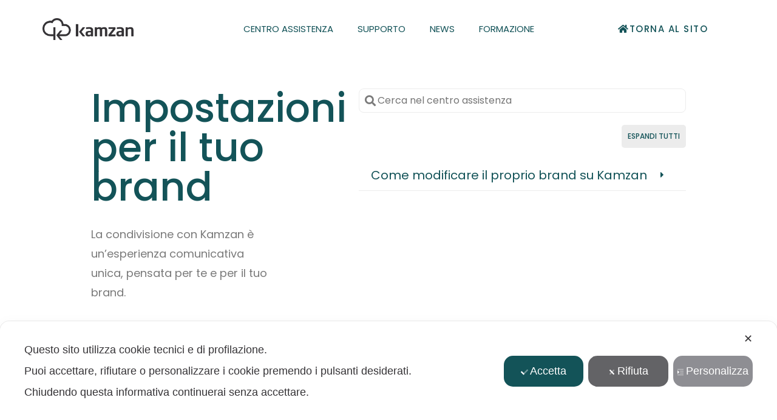

--- FILE ---
content_type: text/css
request_url: https://www.kamzan.com/wp-content/uploads/elementor/css/post-5149.css?ver=1759911213
body_size: 604
content:
.elementor-kit-5149{--e-global-color-primary:#135358;--e-global-color-secondary:#7A7A7A;--e-global-color-text:#7A7A7A;--e-global-color-accent:#22B3A4;--e-global-color-d6de85b:#F4F9F9;--e-global-typography-primary-font-family:"Poppins";--e-global-typography-primary-font-weight:600;--e-global-typography-secondary-font-family:"Poppins";--e-global-typography-secondary-font-weight:400;--e-global-typography-text-font-family:"Poppins";--e-global-typography-text-font-weight:400;--e-global-typography-accent-font-family:"Poppins";--e-global-typography-accent-font-weight:500;color:var( --e-global-color-text );font-family:"Poppins", Sans-serif;font-size:18px;text-transform:none;}.elementor-kit-5149 button,.elementor-kit-5149 input[type="button"],.elementor-kit-5149 input[type="submit"],.elementor-kit-5149 .elementor-button{background-color:var( --e-global-color-accent );text-decoration:none;color:#FFFFFF;border-style:none;}.elementor-kit-5149 button:hover,.elementor-kit-5149 button:focus,.elementor-kit-5149 input[type="button"]:hover,.elementor-kit-5149 input[type="button"]:focus,.elementor-kit-5149 input[type="submit"]:hover,.elementor-kit-5149 input[type="submit"]:focus,.elementor-kit-5149 .elementor-button:hover,.elementor-kit-5149 .elementor-button:focus{background-color:var( --e-global-color-primary );}.elementor-kit-5149 e-page-transition{background-color:#FFBC7D;}.elementor-kit-5149 a{color:#22B3A4;text-transform:none;text-decoration:none;}.elementor-kit-5149 a:hover{color:#135358;text-decoration:underline;}.elementor-section.elementor-section-boxed > .elementor-container{max-width:1140px;}.e-con{--container-max-width:1140px;}.elementor-widget:not(:last-child){margin-block-end:20px;}.elementor-element{--widgets-spacing:20px 20px;--widgets-spacing-row:20px;--widgets-spacing-column:20px;}{}h1.entry-title{display:var(--page-title-display);}@media(max-width:1024px){.elementor-kit-5149{font-size:18px;}.elementor-section.elementor-section-boxed > .elementor-container{max-width:1024px;}.e-con{--container-max-width:1024px;}}@media(max-width:767px){.elementor-section.elementor-section-boxed > .elementor-container{max-width:767px;}.e-con{--container-max-width:767px;}}

--- FILE ---
content_type: text/css
request_url: https://www.kamzan.com/wp-content/uploads/elementor/css/post-9759.css?ver=1766434456
body_size: 2593
content:
.elementor-9759 .elementor-element.elementor-element-5272d17 > .elementor-container{max-width:1680px;}.elementor-9759 .elementor-element.elementor-element-5272d17{overflow:hidden;margin-top:0px;margin-bottom:0px;padding:50px 150px 10px 150px;}.elementor-9759 .elementor-element.elementor-element-5e63a7a1 > .elementor-widget-wrap > .elementor-widget:not(.elementor-widget__width-auto):not(.elementor-widget__width-initial):not(:last-child):not(.elementor-absolute){margin-bottom:0px;}.elementor-9759 .elementor-element.elementor-element-5e63a7a1 > .elementor-element-populated{padding:0% 34% 0% 0%;}.elementor-widget-heading .elementor-heading-title{font-family:var( --e-global-typography-primary-font-family ), Sans-serif;font-weight:var( --e-global-typography-primary-font-weight );color:var( --e-global-color-primary );}.elementor-9759 .elementor-element.elementor-element-16f70ef7 > .elementor-widget-container{padding:0px 0px 30px 0px;}.elementor-9759 .elementor-element.elementor-element-16f70ef7{text-align:left;}.elementor-9759 .elementor-element.elementor-element-16f70ef7 .elementor-heading-title{font-family:"Poppins", Sans-serif;font-size:65px;font-weight:500;color:var( --e-global-color-primary );}.elementor-widget-text-editor{font-family:var( --e-global-typography-text-font-family ), Sans-serif;font-weight:var( --e-global-typography-text-font-weight );color:var( --e-global-color-text );}.elementor-widget-text-editor.elementor-drop-cap-view-stacked .elementor-drop-cap{background-color:var( --e-global-color-primary );}.elementor-widget-text-editor.elementor-drop-cap-view-framed .elementor-drop-cap, .elementor-widget-text-editor.elementor-drop-cap-view-default .elementor-drop-cap{color:var( --e-global-color-primary );border-color:var( --e-global-color-primary );}.elementor-9759 .elementor-element.elementor-element-c8d7486{font-family:"Poppins", Sans-serif;font-size:18px;font-weight:400;line-height:1.8em;color:#7A7A7A;}.elementor-9759 .elementor-element.elementor-element-cc527d2 > .elementor-container{min-height:130px;}.elementor-9759 .elementor-element.elementor-element-cc527d2{margin-top:24%;margin-bottom:0%;}.elementor-9759 .elementor-element.elementor-element-45739cb:not(.elementor-motion-effects-element-type-background) > .elementor-widget-wrap, .elementor-9759 .elementor-element.elementor-element-45739cb > .elementor-widget-wrap > .elementor-motion-effects-container > .elementor-motion-effects-layer{background-color:var( --e-global-color-primary );}.elementor-bc-flex-widget .elementor-9759 .elementor-element.elementor-element-45739cb.elementor-column .elementor-widget-wrap{align-items:center;}.elementor-9759 .elementor-element.elementor-element-45739cb.elementor-column.elementor-element[data-element_type="column"] > .elementor-widget-wrap.elementor-element-populated{align-content:center;align-items:center;}.elementor-9759 .elementor-element.elementor-element-45739cb > .elementor-element-populated{transition:background 0.3s, border 0.3s, border-radius 0.3s, box-shadow 0.3s;}.elementor-9759 .elementor-element.elementor-element-45739cb > .elementor-element-populated > .elementor-background-overlay{transition:background 0.3s, border-radius 0.3s, opacity 0.3s;}.elementor-widget-image .widget-image-caption{color:var( --e-global-color-text );font-family:var( --e-global-typography-text-font-family ), Sans-serif;font-weight:var( --e-global-typography-text-font-weight );}.elementor-bc-flex-widget .elementor-9759 .elementor-element.elementor-element-a5f9ec1.elementor-column .elementor-widget-wrap{align-items:flex-end;}.elementor-9759 .elementor-element.elementor-element-a5f9ec1.elementor-column.elementor-element[data-element_type="column"] > .elementor-widget-wrap.elementor-element-populated{align-content:flex-end;align-items:flex-end;}.elementor-9759 .elementor-element.elementor-element-bbbe929{--spacer-size:54px;width:var( --container-widget-width, 54px );max-width:54px;--container-widget-width:54px;--container-widget-flex-grow:0;}.elementor-9759 .elementor-element.elementor-element-bbbe929 > .elementor-widget-container{background-color:var( --e-global-color-accent );}.elementor-9759 .elementor-element.elementor-element-0149c27{--spacer-size:54px;width:var( --container-widget-width, 54px );max-width:54px;--container-widget-width:54px;--container-widget-flex-grow:0;}.elementor-9759 .elementor-element.elementor-element-0149c27 > .elementor-widget-container{background-color:var( --e-global-color-primary );margin:0px 0px 54px 0px;}.elementor-bc-flex-widget .elementor-9759 .elementor-element.elementor-element-3aa5a460.elementor-column .elementor-widget-wrap{align-items:flex-start;}.elementor-9759 .elementor-element.elementor-element-3aa5a460.elementor-column.elementor-element[data-element_type="column"] > .elementor-widget-wrap.elementor-element-populated{align-content:flex-start;align-items:flex-start;}.elementor-widget-tp-accordion .theplus-accordion-wrapper.tp-accr-slider .tp-aec-slide-page .tpasp-next{font-family:var( --e-global-typography-primary-font-family ), Sans-serif;font-weight:var( --e-global-typography-primary-font-weight );}.elementor-widget-tp-accordion .theplus-accordion-wrapper.tp-accr-slider .tp-aec-slide-page .tpasp-prev{font-family:var( --e-global-typography-primary-font-family ), Sans-serif;font-weight:var( --e-global-typography-primary-font-weight );}.elementor-widget-tp-accordion .theplus-accordion-wrapper.tp-accr-slider .tp-aec-slide-page .tpasp-active-slide{font-family:var( --e-global-typography-primary-font-family ), Sans-serif;font-weight:var( --e-global-typography-primary-font-weight );}.elementor-widget-tp-accordion .theplus-accordion-wrapper.tp-accr-slider .tp-aec-slide-page .tpasp-total-slide{font-family:var( --e-global-typography-primary-font-family ), Sans-serif;font-weight:var( --e-global-typography-primary-font-weight );}.elementor-9759 .elementor-element.elementor-element-64fd986 .tp-aec-button .tp-toggle-accordion{background-color:#ECECEC;margin:20px 0px 20px 0px;font-family:"Poppins", Sans-serif;font-size:12px;font-weight:500;text-transform:uppercase;color:var( --e-global-color-primary );border-style:none;}.elementor-9759 .elementor-element.elementor-element-64fd986 .theplus-accordion-wrapper .tp-toggle-accordion.active:before{content:"Chiudi tutti";}.elementor-9759 .elementor-element.elementor-element-64fd986 .theplus-accordion-wrapper .tp-toggle-accordion:before{content:"Espandi tutti";}.elementor-9759 .elementor-element.elementor-element-64fd986 .tp-aec-button{justify-content:flex-end;}.elementor-9759 .elementor-element.elementor-element-64fd986 .elementor-accordion .elementor-tab-title .elementor-accordion-icon i:before{color:var( --e-global-color-primary );}.elementor-9759 .elementor-element.elementor-element-64fd986 .elementor-accordion .elementor-tab-title .elementor-accordion-icon svg{fill:var( --e-global-color-primary );}.elementor-9759 .elementor-element.elementor-element-64fd986 .elementor-accordion .elementor-tab-title.active .elementor-accordion-icon i:before{color:var( --e-global-color-accent );}.elementor-9759 .elementor-element.elementor-element-64fd986 .elementor-accordion .elementor-tab-title.active .elementor-accordion-icon svg{fill:var( --e-global-color-accent );}.elementor-9759 .elementor-element.elementor-element-64fd986 .theplus-accordion-wrapper.elementor-accordion .elementor-tab-title .elementor-accordion-icon{font-size:15px;}.elementor-9759 .elementor-element.elementor-element-64fd986 .theplus-accordion-wrapper.elementor-accordion .elementor-tab-title .elementor-accordion-icon svg{width:15px;height:15px;}.elementor-9759 .elementor-element.elementor-element-64fd986 .theplus-accordion-wrapper .theplus-accordion-item .plus-accordion-header{font-family:"Poppins", Sans-serif;font-size:20px;font-weight:400;color:var( --e-global-color-primary );border-style:solid;border-width:0px 0px 1px 0px;border-color:#ECECEC;}.elementor-9759 .elementor-element.elementor-element-64fd986 .theplus-accordion-wrapper .theplus-accordion-item .plus-accordion-header.active{color:var( --e-global-color-accent );border-color:#FFFFFF;}.elementor-9759 .elementor-element.elementor-element-64fd986 .theplus-accordion-wrapper .plus-accordion-header .accordion-icon-prefix{font-size:15px;width:35px;height:35px;line-height:35px;text-align:center;border-radius:0px 0px 0px 0px;}.elementor-9759 .elementor-element.elementor-element-64fd986 .theplus-accordion-wrapper .plus-accordion-header .accordion-icon-prefix svg{width:15px;height:15px;}.elementor-9759 .elementor-element.elementor-element-64fd986 .theplus-accordion-wrapper .plus-accordion-header .accordion-icon-prefix,.elementor-9759 .elementor-element.elementor-element-64fd986 .theplus-accordion-wrapper .plus-accordion-header .accordion-icon-prefix svg{margin-right:8px;}.elementor-9759 .elementor-element.elementor-element-64fd986 .theplus-accordion-wrapper .theplus-accordion-item{margin-bottom:15px;}.elementor-9759 .elementor-element.elementor-element-64fd986 .theplus-accordion-wrapper .theplus-accordion-item .plus-accordion-content .plus-content-editor{font-family:"Poppins", Sans-serif;font-size:16px;}.elementor-9759 .elementor-element.elementor-element-64fd986 .theplus-accordion-wrapper .theplus-accordion-item .plus-accordion-content{margin:0px 0px 0px 0px;border-style:solid;border-width:0px 0px 1px 0px;border-color:#ECECEC;}.elementor-9759 .elementor-element.elementor-element-64fd986 .theplus-accordion-wrapper #accordion_search_bar_container .tpacsearchinput{font-family:"Poppins", Sans-serif;font-size:16px;font-weight:400;border-style:solid;border-width:1px 1px 1px 1px;border-color:#ECECEC;border-radius:8px 8px 8px 8px;}.elementor-9759 .elementor-element.elementor-element-2ddc15c9 > .elementor-container{max-width:529px;}.elementor-9759 .elementor-element.elementor-element-2ddc15c9{padding:50px 50px 50px 50px;}.elementor-9759 .elementor-element.elementor-element-450d9bc0 > .elementor-widget-wrap > .elementor-widget:not(.elementor-widget__width-auto):not(.elementor-widget__width-initial):not(:last-child):not(.elementor-absolute){margin-bottom:0px;}.elementor-9759 .elementor-element.elementor-element-5b91ecce > .elementor-widget-container{padding:50px 0px 30px 0px;}.elementor-9759 .elementor-element.elementor-element-5b91ecce{text-align:center;}.elementor-9759 .elementor-element.elementor-element-5b91ecce .elementor-heading-title{font-family:"Poppins", Sans-serif;font-size:35px;font-weight:300;color:var( --e-global-color-primary );}.elementor-widget-button .elementor-button{background-color:var( --e-global-color-accent );font-family:var( --e-global-typography-accent-font-family ), Sans-serif;font-weight:var( --e-global-typography-accent-font-weight );}.elementor-9759 .elementor-element.elementor-element-3c9b8a4 .elementor-button{background-color:#22b3a4;font-family:"Poppins", Sans-serif;font-size:15px;text-transform:uppercase;letter-spacing:1.5px;fill:#FFFFFF;color:#FFFFFF;border-radius:50px 50px 50px 50px;padding:15px 50px 15px 50px;}.elementor-9759 .elementor-element.elementor-element-3c9b8a4 .elementor-button:hover, .elementor-9759 .elementor-element.elementor-element-3c9b8a4 .elementor-button:focus{background-color:var( --e-global-color-primary );color:#ffffff;border-color:#ffffff;}.elementor-9759 .elementor-element.elementor-element-3c9b8a4 > .elementor-widget-container{padding:0px 0px 20px 0px;}.elementor-9759 .elementor-element.elementor-element-3c9b8a4 .elementor-button:hover svg, .elementor-9759 .elementor-element.elementor-element-3c9b8a4 .elementor-button:focus svg{fill:#ffffff;}.elementor-9759 .elementor-element.elementor-element-26b95cb > .elementor-container > .elementor-column > .elementor-widget-wrap{align-content:center;align-items:center;}.elementor-9759 .elementor-element.elementor-element-26b95cb > .elementor-container{min-height:580px;}.elementor-9759 .elementor-element.elementor-element-26b95cb{overflow:hidden;padding:0% 0% 0% 0%;z-index:0;}.elementor-9759 .elementor-element.elementor-element-8409308 > .elementor-container{max-width:840px;}.elementor-9759 .elementor-element.elementor-element-8409308{padding:0% 4% 0% 4%;z-index:10;}.elementor-9759 .elementor-element.elementor-element-62c6a58 > .elementor-widget-container{padding:0px 0px 30px 0px;}.elementor-9759 .elementor-element.elementor-element-62c6a58{text-align:center;}.elementor-9759 .elementor-element.elementor-element-62c6a58 .elementor-heading-title{font-family:"Poppins", Sans-serif;font-size:35px;font-weight:500;color:var( --e-global-color-primary );}.elementor-9759 .elementor-element.elementor-element-59c527e{--spacer-size:26px;width:var( --container-widget-width, 26px );max-width:26px;--container-widget-width:26px;--container-widget-flex-grow:0;top:10vw;}.elementor-9759 .elementor-element.elementor-element-59c527e > .elementor-widget-container{background-color:var( --e-global-color-primary );}body:not(.rtl) .elementor-9759 .elementor-element.elementor-element-59c527e{left:10vw;}body.rtl .elementor-9759 .elementor-element.elementor-element-59c527e{right:10vw;}.elementor-9759 .elementor-element.elementor-element-336190e{--spacer-size:26px;width:var( --container-widget-width, 26px );max-width:26px;--container-widget-width:26px;--container-widget-flex-grow:0;bottom:12vh;}.elementor-9759 .elementor-element.elementor-element-336190e > .elementor-widget-container{background-color:var( --e-global-color-accent );}body:not(.rtl) .elementor-9759 .elementor-element.elementor-element-336190e{left:31vw;}body.rtl .elementor-9759 .elementor-element.elementor-element-336190e{right:31vw;}.elementor-9759 .elementor-element.elementor-element-eb3ea5e{--spacer-size:26px;width:var( --container-widget-width, 26px );max-width:26px;--container-widget-width:26px;--container-widget-flex-grow:0;top:8vw;}.elementor-9759 .elementor-element.elementor-element-eb3ea5e > .elementor-widget-container{background-color:var( --e-global-color-accent );}body:not(.rtl) .elementor-9759 .elementor-element.elementor-element-eb3ea5e{right:707.7px;}body.rtl .elementor-9759 .elementor-element.elementor-element-eb3ea5e{left:707.7px;}.elementor-9759 .elementor-element.elementor-element-1f03ac5{--spacer-size:56px;width:var( --container-widget-width, 26px );max-width:26px;--container-widget-width:26px;--container-widget-flex-grow:0;top:10vw;}.elementor-9759 .elementor-element.elementor-element-1f03ac5 > .elementor-widget-container{background-color:var( --e-global-color-primary );}body:not(.rtl) .elementor-9759 .elementor-element.elementor-element-1f03ac5{right:369.2px;}body.rtl .elementor-9759 .elementor-element.elementor-element-1f03ac5{left:369.2px;}.elementor-9759 .elementor-element.elementor-element-3cbfd4b{--spacer-size:26px;width:var( --container-widget-width, 26px );max-width:26px;--container-widget-width:26px;--container-widget-flex-grow:0;top:14vw;}.elementor-9759 .elementor-element.elementor-element-3cbfd4b > .elementor-widget-container{background-color:var( --e-global-color-accent );}body:not(.rtl) .elementor-9759 .elementor-element.elementor-element-3cbfd4b{right:10vw;}body.rtl .elementor-9759 .elementor-element.elementor-element-3cbfd4b{left:10vw;}.elementor-9759 .elementor-element.elementor-element-6ca6e7a{--spacer-size:26px;width:var( --container-widget-width, 26px );max-width:26px;--container-widget-width:26px;--container-widget-flex-grow:0;top:15vw;}.elementor-9759 .elementor-element.elementor-element-6ca6e7a > .elementor-widget-container{background-color:var( --e-global-color-accent );}body:not(.rtl) .elementor-9759 .elementor-element.elementor-element-6ca6e7a{right:369.2px;}body.rtl .elementor-9759 .elementor-element.elementor-element-6ca6e7a{left:369.2px;}.elementor-9759 .elementor-element.elementor-element-103b348{--spacer-size:26px;width:var( --container-widget-width, 26px );max-width:26px;--container-widget-width:26px;--container-widget-flex-grow:0;bottom:23vh;}.elementor-9759 .elementor-element.elementor-element-103b348 > .elementor-widget-container{background-color:var( --e-global-color-primary );}body:not(.rtl) .elementor-9759 .elementor-element.elementor-element-103b348{right:23vw;}body.rtl .elementor-9759 .elementor-element.elementor-element-103b348{left:23vw;}.elementor-9759 .elementor-element.elementor-element-f13ac21{--spacer-size:26px;width:var( --container-widget-width, 26px );max-width:26px;--container-widget-width:26px;--container-widget-flex-grow:0;top:185px;}.elementor-9759 .elementor-element.elementor-element-f13ac21 > .elementor-widget-container{background-color:var( --e-global-color-primary );}body:not(.rtl) .elementor-9759 .elementor-element.elementor-element-f13ac21{left:370px;}body.rtl .elementor-9759 .elementor-element.elementor-element-f13ac21{right:370px;}.elementor-9759 .elementor-element.elementor-element-1a79089{--spacer-size:26px;width:var( --container-widget-width, 26px );max-width:26px;--container-widget-width:26px;--container-widget-flex-grow:0;top:211px;}.elementor-9759 .elementor-element.elementor-element-1a79089 > .elementor-widget-container{background-color:var( --e-global-color-accent );}body:not(.rtl) .elementor-9759 .elementor-element.elementor-element-1a79089{left:396px;}body.rtl .elementor-9759 .elementor-element.elementor-element-1a79089{right:396px;}.elementor-9759 .elementor-element.elementor-element-5a025cf{--spacer-size:26px;width:var( --container-widget-width, 56px );max-width:56px;--container-widget-width:56px;--container-widget-flex-grow:0;top:38vh;}.elementor-9759 .elementor-element.elementor-element-5a025cf > .elementor-widget-container{background-color:var( --e-global-color-primary );}body:not(.rtl) .elementor-9759 .elementor-element.elementor-element-5a025cf{left:16vw;}body.rtl .elementor-9759 .elementor-element.elementor-element-5a025cf{right:16vw;}:root{--page-title-display:none;}@media(max-width:1024px){.elementor-9759 .elementor-element.elementor-element-5272d17{margin-top:0%;margin-bottom:0%;padding:0px 50px 0px 50px;}.elementor-9759 .elementor-element.elementor-element-5e63a7a1 > .elementor-element-populated{padding:0% 0% 0% 0%;}.elementor-9759 .elementor-element.elementor-element-16f70ef7 > .elementor-widget-container{padding:40px 25px 0px 25px;}.elementor-9759 .elementor-element.elementor-element-cc527d2{margin-top:10%;margin-bottom:10%;}.elementor-9759 .elementor-element.elementor-element-bbbe929{width:var( --container-widget-width, 56px );max-width:56px;--container-widget-width:56px;--container-widget-flex-grow:0;}.elementor-9759 .elementor-element.elementor-element-0149c27{--spacer-size:50px;--container-widget-width:50px;--container-widget-flex-grow:0;width:var( --container-widget-width, 50px );max-width:50px;}.elementor-9759 .elementor-element.elementor-element-2ddc15c9{padding:0% 20% 0% 20%;}.elementor-9759 .elementor-element.elementor-element-5b91ecce > .elementor-widget-container{padding:40px 25px 0px 25px;}.elementor-9759 .elementor-element.elementor-element-62c6a58 > .elementor-widget-container{padding:40px 25px 0px 25px;}.elementor-9759 .elementor-element.elementor-element-59c527e{--spacer-size:22px;width:var( --container-widget-width, 22px );max-width:22px;--container-widget-width:22px;--container-widget-flex-grow:0;top:25vh;}.elementor-9759 .elementor-element.elementor-element-336190e{--spacer-size:22px;width:var( --container-widget-width, 22px );max-width:22px;--container-widget-width:22px;--container-widget-flex-grow:0;}.elementor-9759 .elementor-element.elementor-element-eb3ea5e{--spacer-size:22px;width:var( --container-widget-width, 22px );max-width:22px;--container-widget-width:22px;--container-widget-flex-grow:0;top:44vh;}.elementor-9759 .elementor-element.elementor-element-1f03ac5{--spacer-size:44px;width:var( --container-widget-width, 22px );max-width:22px;--container-widget-width:22px;--container-widget-flex-grow:0;}.elementor-9759 .elementor-element.elementor-element-3cbfd4b{--spacer-size:22px;width:var( --container-widget-width, 22px );max-width:22px;--container-widget-width:22px;--container-widget-flex-grow:0;}.elementor-9759 .elementor-element.elementor-element-6ca6e7a{--spacer-size:22px;width:var( --container-widget-width, 22px );max-width:22px;--container-widget-width:22px;--container-widget-flex-grow:0;top:16vh;}.elementor-9759 .elementor-element.elementor-element-103b348{--spacer-size:22px;width:var( --container-widget-width, 22px );max-width:22px;--container-widget-width:22px;--container-widget-flex-grow:0;bottom:16vh;}.elementor-9759 .elementor-element.elementor-element-f13ac21{--spacer-size:22px;width:var( --container-widget-width, 22px );max-width:22px;--container-widget-width:22px;--container-widget-flex-grow:0;top:113px;}body:not(.rtl) .elementor-9759 .elementor-element.elementor-element-f13ac21{left:164px;}body.rtl .elementor-9759 .elementor-element.elementor-element-f13ac21{right:164px;}.elementor-9759 .elementor-element.elementor-element-1a79089{--spacer-size:22px;width:var( --container-widget-width, 22px );max-width:22px;--container-widget-width:22px;--container-widget-flex-grow:0;top:133px;}body:not(.rtl) .elementor-9759 .elementor-element.elementor-element-1a79089{left:180px;}body.rtl .elementor-9759 .elementor-element.elementor-element-1a79089{right:180px;}.elementor-9759 .elementor-element.elementor-element-5a025cf{--spacer-size:22px;width:var( --container-widget-width, 44px );max-width:44px;--container-widget-width:44px;--container-widget-flex-grow:0;top:47vh;}body:not(.rtl) .elementor-9759 .elementor-element.elementor-element-5a025cf{left:380px;}body.rtl .elementor-9759 .elementor-element.elementor-element-5a025cf{right:380px;}}@media(max-width:767px){.elementor-9759 .elementor-element.elementor-element-5272d17{margin-top:0px;margin-bottom:50px;padding:0px 35px 0px 35px;}.elementor-9759 .elementor-element.elementor-element-16f70ef7 > .elementor-widget-container{padding:50px 0px 50px 0px;}.elementor-9759 .elementor-element.elementor-element-16f70ef7 .elementor-heading-title{font-size:40px;}.elementor-9759 .elementor-element.elementor-element-cc527d2 > .elementor-container{min-height:78px;}.elementor-9759 .elementor-element.elementor-element-cc527d2{margin-top:15%;margin-bottom:17%;}.elementor-9759 .elementor-element.elementor-element-45739cb{width:50%;}.elementor-9759 .elementor-element.elementor-element-a5f9ec1{width:50%;}.elementor-9759 .elementor-element.elementor-element-bbbe929{--spacer-size:50px;width:var( --container-widget-width, 50px );max-width:50px;--container-widget-width:50px;--container-widget-flex-grow:0;}.elementor-9759 .elementor-element.elementor-element-0149c27{--spacer-size:50px;width:var( --container-widget-width, 50px );max-width:50px;--container-widget-width:50px;--container-widget-flex-grow:0;}.elementor-9759 .elementor-element.elementor-element-0149c27 > .elementor-widget-container{margin:0px 0px 22px 0px;}.elementor-9759 .elementor-element.elementor-element-2ddc15c9{padding:0% 8% 0% 8%;}.elementor-9759 .elementor-element.elementor-element-8409308{padding:0% 8% 0% 8%;}.elementor-9759 .elementor-element.elementor-element-59c527e{--spacer-size:20px;width:var( --container-widget-width, 20px );max-width:20px;--container-widget-width:20px;--container-widget-flex-grow:0;top:10vh;}.elementor-9759 .elementor-element.elementor-element-336190e{--spacer-size:20px;width:var( --container-widget-width, 20px );max-width:20px;--container-widget-width:20px;--container-widget-flex-grow:0;}.elementor-9759 .elementor-element.elementor-element-eb3ea5e{--spacer-size:60px;width:var( --container-widget-width, 60px );max-width:60px;--container-widget-width:60px;--container-widget-flex-grow:0;}.elementor-9759 .elementor-element.elementor-element-1f03ac5{--spacer-size:60px;width:var( --container-widget-width, 60px );max-width:60px;--container-widget-width:60px;--container-widget-flex-grow:0;}.elementor-9759 .elementor-element.elementor-element-3cbfd4b{--spacer-size:20px;width:var( --container-widget-width, 20px );max-width:20px;--container-widget-width:20px;--container-widget-flex-grow:0;}.elementor-9759 .elementor-element.elementor-element-6ca6e7a{--spacer-size:60px;width:var( --container-widget-width, 60px );max-width:60px;--container-widget-width:60px;--container-widget-flex-grow:0;}.elementor-9759 .elementor-element.elementor-element-103b348{--spacer-size:20px;width:var( --container-widget-width, 20px );max-width:20px;--container-widget-width:20px;--container-widget-flex-grow:0;}.elementor-9759 .elementor-element.elementor-element-f13ac21{--spacer-size:20px;width:var( --container-widget-width, 20px );max-width:20px;--container-widget-width:20px;--container-widget-flex-grow:0;}.elementor-9759 .elementor-element.elementor-element-1a79089{--spacer-size:20px;width:var( --container-widget-width, 20px );max-width:20px;--container-widget-width:20px;--container-widget-flex-grow:0;}.elementor-9759 .elementor-element.elementor-element-5a025cf{--spacer-size:20px;width:var( --container-widget-width, 20px );max-width:20px;--container-widget-width:20px;--container-widget-flex-grow:0;top:57vh;}body:not(.rtl) .elementor-9759 .elementor-element.elementor-element-5a025cf{left:30vw;}body.rtl .elementor-9759 .elementor-element.elementor-element-5a025cf{right:30vw;}}@media(min-width:768px){.elementor-9759 .elementor-element.elementor-element-5e63a7a1{width:45%;}.elementor-9759 .elementor-element.elementor-element-3aa5a460{width:55%;}}@media(max-width:1024px) and (min-width:768px){.elementor-9759 .elementor-element.elementor-element-5e63a7a1{width:100%;}.elementor-9759 .elementor-element.elementor-element-45739cb{width:19%;}.elementor-9759 .elementor-element.elementor-element-a5f9ec1{width:24%;}.elementor-9759 .elementor-element.elementor-element-3aa5a460{width:100%;}}

--- FILE ---
content_type: text/css
request_url: https://www.kamzan.com/wp-content/uploads/elementor/css/post-9927.css?ver=1759912307
body_size: 1621
content:
.elementor-9927 .elementor-element.elementor-element-1e5d0eb > .elementor-container > .elementor-column > .elementor-widget-wrap{align-content:center;align-items:center;}.elementor-9927 .elementor-element.elementor-element-1e5d0eb:not(.elementor-motion-effects-element-type-background), .elementor-9927 .elementor-element.elementor-element-1e5d0eb > .elementor-motion-effects-container > .elementor-motion-effects-layer{background-color:#FFFFFF;}.elementor-9927 .elementor-element.elementor-element-1e5d0eb > .elementor-container{max-width:1140px;}.elementor-9927 .elementor-element.elementor-element-1e5d0eb{transition:background 0.3s, border 0.3s, border-radius 0.3s, box-shadow 0.3s;padding:0px 50px 0px 50px;z-index:40;}.elementor-9927 .elementor-element.elementor-element-1e5d0eb > .elementor-background-overlay{transition:background 0.3s, border-radius 0.3s, opacity 0.3s;}.elementor-bc-flex-widget .elementor-9927 .elementor-element.elementor-element-a4f8300.elementor-column .elementor-widget-wrap{align-items:center;}.elementor-9927 .elementor-element.elementor-element-a4f8300.elementor-column.elementor-element[data-element_type="column"] > .elementor-widget-wrap.elementor-element-populated{align-content:center;align-items:center;}.elementor-9927 .elementor-element.elementor-element-a4f8300.elementor-column > .elementor-widget-wrap{justify-content:flex-start;}.elementor-9927 .elementor-element.elementor-element-a4f8300 > .elementor-element-populated{margin:0px 0px 0px 0px;--e-column-margin-right:0px;--e-column-margin-left:0px;padding:30px 30px 30px 0px;}.elementor-widget-image .widget-image-caption{color:var( --e-global-color-text );font-family:var( --e-global-typography-text-font-family ), Sans-serif;font-weight:var( --e-global-typography-text-font-weight );}.elementor-9927 .elementor-element.elementor-element-61355d9 > .elementor-widget-container{margin:0px 0px 0px 0px;padding:0px 0px 0px 0px;}.elementor-9927 .elementor-element.elementor-element-61355d9{text-align:left;}.elementor-9927 .elementor-element.elementor-element-61355d9 img{width:150px;}.elementor-bc-flex-widget .elementor-9927 .elementor-element.elementor-element-b5552a5.elementor-column .elementor-widget-wrap{align-items:center;}.elementor-9927 .elementor-element.elementor-element-b5552a5.elementor-column.elementor-element[data-element_type="column"] > .elementor-widget-wrap.elementor-element-populated{align-content:center;align-items:center;}.elementor-9927 .elementor-element.elementor-element-b5552a5.elementor-column > .elementor-widget-wrap{justify-content:center;}.elementor-9927 .elementor-element.elementor-element-b5552a5 > .elementor-element-populated{padding:0px 0px 0px 0px;}.elementor-widget-nav-menu .elementor-nav-menu .elementor-item{font-family:var( --e-global-typography-primary-font-family ), Sans-serif;font-weight:var( --e-global-typography-primary-font-weight );}.elementor-widget-nav-menu .elementor-nav-menu--main .elementor-item{color:var( --e-global-color-text );fill:var( --e-global-color-text );}.elementor-widget-nav-menu .elementor-nav-menu--main .elementor-item:hover,
					.elementor-widget-nav-menu .elementor-nav-menu--main .elementor-item.elementor-item-active,
					.elementor-widget-nav-menu .elementor-nav-menu--main .elementor-item.highlighted,
					.elementor-widget-nav-menu .elementor-nav-menu--main .elementor-item:focus{color:var( --e-global-color-accent );fill:var( --e-global-color-accent );}.elementor-widget-nav-menu .elementor-nav-menu--main:not(.e--pointer-framed) .elementor-item:before,
					.elementor-widget-nav-menu .elementor-nav-menu--main:not(.e--pointer-framed) .elementor-item:after{background-color:var( --e-global-color-accent );}.elementor-widget-nav-menu .e--pointer-framed .elementor-item:before,
					.elementor-widget-nav-menu .e--pointer-framed .elementor-item:after{border-color:var( --e-global-color-accent );}.elementor-widget-nav-menu{--e-nav-menu-divider-color:var( --e-global-color-text );}.elementor-widget-nav-menu .elementor-nav-menu--dropdown .elementor-item, .elementor-widget-nav-menu .elementor-nav-menu--dropdown  .elementor-sub-item{font-family:var( --e-global-typography-accent-font-family ), Sans-serif;font-weight:var( --e-global-typography-accent-font-weight );}.elementor-9927 .elementor-element.elementor-element-f24df7b > .elementor-widget-container{margin:0px 0px 0px 0px;padding:0px 0px 0px 0px;}.elementor-9927 .elementor-element.elementor-element-f24df7b .elementor-menu-toggle{margin-left:auto;background-color:rgba(0,0,0,0);border-width:0px;border-radius:0px;}.elementor-9927 .elementor-element.elementor-element-f24df7b .elementor-nav-menu .elementor-item{font-size:15px;font-weight:400;text-transform:uppercase;}.elementor-9927 .elementor-element.elementor-element-f24df7b .elementor-nav-menu--main .elementor-item{color:var( --e-global-color-primary );fill:var( --e-global-color-primary );}.elementor-9927 .elementor-element.elementor-element-f24df7b .elementor-nav-menu--main .elementor-item:hover,
					.elementor-9927 .elementor-element.elementor-element-f24df7b .elementor-nav-menu--main .elementor-item.elementor-item-active,
					.elementor-9927 .elementor-element.elementor-element-f24df7b .elementor-nav-menu--main .elementor-item.highlighted,
					.elementor-9927 .elementor-element.elementor-element-f24df7b .elementor-nav-menu--main .elementor-item:focus{color:var( --e-global-color-accent );fill:var( --e-global-color-accent );}.elementor-9927 .elementor-element.elementor-element-f24df7b .elementor-nav-menu--main:not(.e--pointer-framed) .elementor-item:before,
					.elementor-9927 .elementor-element.elementor-element-f24df7b .elementor-nav-menu--main:not(.e--pointer-framed) .elementor-item:after{background-color:#FFFFFF;}.elementor-9927 .elementor-element.elementor-element-f24df7b .e--pointer-framed .elementor-item:before,
					.elementor-9927 .elementor-element.elementor-element-f24df7b .e--pointer-framed .elementor-item:after{border-color:#FFFFFF;}.elementor-9927 .elementor-element.elementor-element-f24df7b .elementor-nav-menu--main .elementor-item.elementor-item-active{color:var( --e-global-color-accent );}.elementor-9927 .elementor-element.elementor-element-f24df7b .e--pointer-framed .elementor-item:before{border-width:1px;}.elementor-9927 .elementor-element.elementor-element-f24df7b .e--pointer-framed.e--animation-draw .elementor-item:before{border-width:0 0 1px 1px;}.elementor-9927 .elementor-element.elementor-element-f24df7b .e--pointer-framed.e--animation-draw .elementor-item:after{border-width:1px 1px 0 0;}.elementor-9927 .elementor-element.elementor-element-f24df7b .e--pointer-framed.e--animation-corners .elementor-item:before{border-width:1px 0 0 1px;}.elementor-9927 .elementor-element.elementor-element-f24df7b .e--pointer-framed.e--animation-corners .elementor-item:after{border-width:0 1px 1px 0;}.elementor-9927 .elementor-element.elementor-element-f24df7b .e--pointer-underline .elementor-item:after,
					 .elementor-9927 .elementor-element.elementor-element-f24df7b .e--pointer-overline .elementor-item:before,
					 .elementor-9927 .elementor-element.elementor-element-f24df7b .e--pointer-double-line .elementor-item:before,
					 .elementor-9927 .elementor-element.elementor-element-f24df7b .e--pointer-double-line .elementor-item:after{height:1px;}.elementor-9927 .elementor-element.elementor-element-f24df7b .elementor-nav-menu--dropdown a, .elementor-9927 .elementor-element.elementor-element-f24df7b .elementor-menu-toggle{color:var( --e-global-color-primary );fill:var( --e-global-color-primary );}.elementor-9927 .elementor-element.elementor-element-f24df7b .elementor-nav-menu--dropdown{background-color:var( --e-global-color-d6de85b );}.elementor-9927 .elementor-element.elementor-element-f24df7b .elementor-nav-menu--dropdown a:hover,
					.elementor-9927 .elementor-element.elementor-element-f24df7b .elementor-nav-menu--dropdown a.elementor-item-active,
					.elementor-9927 .elementor-element.elementor-element-f24df7b .elementor-nav-menu--dropdown a.highlighted,
					.elementor-9927 .elementor-element.elementor-element-f24df7b .elementor-menu-toggle:hover{color:var( --e-global-color-accent );}.elementor-9927 .elementor-element.elementor-element-f24df7b .elementor-nav-menu--dropdown a:hover,
					.elementor-9927 .elementor-element.elementor-element-f24df7b .elementor-nav-menu--dropdown a.elementor-item-active,
					.elementor-9927 .elementor-element.elementor-element-f24df7b .elementor-nav-menu--dropdown a.highlighted{background-color:#ededed;}.elementor-9927 .elementor-element.elementor-element-f24df7b .elementor-nav-menu--dropdown a.elementor-item-active{color:var( --e-global-color-primary );}.elementor-9927 .elementor-element.elementor-element-f24df7b .elementor-nav-menu--dropdown .elementor-item, .elementor-9927 .elementor-element.elementor-element-f24df7b .elementor-nav-menu--dropdown  .elementor-sub-item{font-size:15px;}.elementor-9927 .elementor-element.elementor-element-f24df7b div.elementor-menu-toggle{color:var( --e-global-color-primary );}.elementor-9927 .elementor-element.elementor-element-f24df7b div.elementor-menu-toggle svg{fill:var( --e-global-color-primary );}.elementor-9927 .elementor-element.elementor-element-f24df7b div.elementor-menu-toggle:hover{color:var( --e-global-color-accent );}.elementor-9927 .elementor-element.elementor-element-f24df7b div.elementor-menu-toggle:hover svg{fill:var( --e-global-color-accent );}.elementor-9927 .elementor-element.elementor-element-f24df7b{--nav-menu-icon-size:30px;}.elementor-bc-flex-widget .elementor-9927 .elementor-element.elementor-element-811c2bb.elementor-column .elementor-widget-wrap{align-items:center;}.elementor-9927 .elementor-element.elementor-element-811c2bb.elementor-column.elementor-element[data-element_type="column"] > .elementor-widget-wrap.elementor-element-populated{align-content:center;align-items:center;}.elementor-9927 .elementor-element.elementor-element-811c2bb.elementor-column > .elementor-widget-wrap{justify-content:flex-end;}.elementor-9927 .elementor-element.elementor-element-811c2bb > .elementor-element-populated{margin:0px 0px 0px 0px;--e-column-margin-right:0px;--e-column-margin-left:0px;padding:0px 0px 0px 0px;}.elementor-widget-button .elementor-button{background-color:var( --e-global-color-accent );font-family:var( --e-global-typography-accent-font-family ), Sans-serif;font-weight:var( --e-global-typography-accent-font-weight );}.elementor-9927 .elementor-element.elementor-element-4d95285 .elementor-button{background-color:#22B3A400;font-family:"Poppins", Sans-serif;font-size:15px;text-transform:uppercase;letter-spacing:1.5px;fill:var( --e-global-color-primary );color:var( --e-global-color-primary );border-radius:50px 50px 50px 50px;padding:15px 0px 15px 0px;}.elementor-9927 .elementor-element.elementor-element-4d95285 > .elementor-widget-container{padding:0px 0px 0px 0px;}.elementor-9927 .elementor-element.elementor-element-4d95285 .elementor-button-content-wrapper{flex-direction:row;}.elementor-9927 .elementor-element.elementor-element-4d95285 .elementor-button:hover, .elementor-9927 .elementor-element.elementor-element-4d95285 .elementor-button:focus{color:var( --e-global-color-accent );}.elementor-9927 .elementor-element.elementor-element-4d95285 .elementor-button:hover svg, .elementor-9927 .elementor-element.elementor-element-4d95285 .elementor-button:focus svg{fill:var( --e-global-color-accent );}.elementor-theme-builder-content-area{height:400px;}.elementor-location-header:before, .elementor-location-footer:before{content:"";display:table;clear:both;}@media(max-width:1024px){.elementor-9927 .elementor-element.elementor-element-1e5d0eb{padding:10px 50px 10px 50px;}.elementor-9927 .elementor-element.elementor-element-f24df7b .elementor-nav-menu .elementor-item{font-size:13px;}.elementor-9927 .elementor-element.elementor-element-f24df7b .elementor-nav-menu--main .elementor-item{padding-left:14px;padding-right:14px;}.elementor-9927 .elementor-element.elementor-element-f24df7b{--e-nav-menu-horizontal-menu-item-margin:calc( 0px / 2 );}.elementor-9927 .elementor-element.elementor-element-f24df7b .elementor-nav-menu--main:not(.elementor-nav-menu--layout-horizontal) .elementor-nav-menu > li:not(:last-child){margin-bottom:0px;}}@media(max-width:767px){.elementor-9927 .elementor-element.elementor-element-1e5d0eb{padding:0px 20px 0px 20px;}.elementor-9927 .elementor-element.elementor-element-a4f8300{width:50%;}.elementor-9927 .elementor-element.elementor-element-b5552a5{width:50%;}.elementor-bc-flex-widget .elementor-9927 .elementor-element.elementor-element-b5552a5.elementor-column .elementor-widget-wrap{align-items:center;}.elementor-9927 .elementor-element.elementor-element-b5552a5.elementor-column.elementor-element[data-element_type="column"] > .elementor-widget-wrap.elementor-element-populated{align-content:center;align-items:center;}.elementor-9927 .elementor-element.elementor-element-f24df7b .elementor-nav-menu--dropdown a{padding-top:12px;padding-bottom:12px;}.elementor-9927 .elementor-element.elementor-element-f24df7b .elementor-nav-menu--main > .elementor-nav-menu > li > .elementor-nav-menu--dropdown, .elementor-9927 .elementor-element.elementor-element-f24df7b .elementor-nav-menu__container.elementor-nav-menu--dropdown{margin-top:20px !important;}}@media(min-width:768px){.elementor-9927 .elementor-element.elementor-element-a4f8300{width:20%;}.elementor-9927 .elementor-element.elementor-element-b5552a5{width:60%;}.elementor-9927 .elementor-element.elementor-element-811c2bb{width:19.332%;}}@media(max-width:1024px) and (min-width:768px){.elementor-9927 .elementor-element.elementor-element-b5552a5{width:80%;}}

--- FILE ---
content_type: text/css
request_url: https://www.kamzan.com/wp-content/uploads/elementor/css/post-13318.css?ver=1759911213
body_size: 2177
content:
.elementor-widget-heading .elementor-heading-title{font-family:var( --e-global-typography-primary-font-family ), Sans-serif;font-weight:var( --e-global-typography-primary-font-weight );color:var( --e-global-color-primary );}.elementor-13318 .elementor-element.elementor-element-eb82b97 > .elementor-widget-container{padding:0px 0px 0px 0px;}.elementor-13318 .elementor-element.elementor-element-eb82b97{text-align:center;}.elementor-13318 .elementor-element.elementor-element-eb82b97 .elementor-heading-title{font-family:"Poppins", Sans-serif;font-size:20px;font-weight:400;text-transform:uppercase;color:var( --e-global-color-primary );}.elementor-13318 .elementor-element.elementor-element-7c7c1e3{--e-image-carousel-slides-to-show:3;}.elementor-13318 .elementor-element.elementor-element-7d1401cf:not(.elementor-motion-effects-element-type-background), .elementor-13318 .elementor-element.elementor-element-7d1401cf > .elementor-motion-effects-container > .elementor-motion-effects-layer{background-color:var( --e-global-color-primary );}.elementor-13318 .elementor-element.elementor-element-7d1401cf > .elementor-container{max-width:1000px;}.elementor-13318 .elementor-element.elementor-element-7d1401cf{transition:background 0.3s, border 0.3s, border-radius 0.3s, box-shadow 0.3s;padding:90px 0px 90px 0px;}.elementor-13318 .elementor-element.elementor-element-7d1401cf > .elementor-background-overlay{transition:background 0.3s, border-radius 0.3s, opacity 0.3s;}.elementor-13318 .elementor-element.elementor-element-5b73046 .elementor-heading-title{font-size:16px;font-weight:500;color:#FFFFFF;}.elementor-widget-icon-list .elementor-icon-list-item:not(:last-child):after{border-color:var( --e-global-color-text );}.elementor-widget-icon-list .elementor-icon-list-icon i{color:var( --e-global-color-primary );}.elementor-widget-icon-list .elementor-icon-list-icon svg{fill:var( --e-global-color-primary );}.elementor-widget-icon-list .elementor-icon-list-item > .elementor-icon-list-text, .elementor-widget-icon-list .elementor-icon-list-item > a{font-family:var( --e-global-typography-text-font-family ), Sans-serif;font-weight:var( --e-global-typography-text-font-weight );}.elementor-widget-icon-list .elementor-icon-list-text{color:var( --e-global-color-secondary );}.elementor-13318 .elementor-element.elementor-element-ad97e45 .elementor-icon-list-items:not(.elementor-inline-items) .elementor-icon-list-item:not(:last-child){padding-bottom:calc(5px/2);}.elementor-13318 .elementor-element.elementor-element-ad97e45 .elementor-icon-list-items:not(.elementor-inline-items) .elementor-icon-list-item:not(:first-child){margin-top:calc(5px/2);}.elementor-13318 .elementor-element.elementor-element-ad97e45 .elementor-icon-list-items.elementor-inline-items .elementor-icon-list-item{margin-right:calc(5px/2);margin-left:calc(5px/2);}.elementor-13318 .elementor-element.elementor-element-ad97e45 .elementor-icon-list-items.elementor-inline-items{margin-right:calc(-5px/2);margin-left:calc(-5px/2);}body.rtl .elementor-13318 .elementor-element.elementor-element-ad97e45 .elementor-icon-list-items.elementor-inline-items .elementor-icon-list-item:after{left:calc(-5px/2);}body:not(.rtl) .elementor-13318 .elementor-element.elementor-element-ad97e45 .elementor-icon-list-items.elementor-inline-items .elementor-icon-list-item:after{right:calc(-5px/2);}.elementor-13318 .elementor-element.elementor-element-ad97e45 .elementor-icon-list-icon i{transition:color 0.3s;}.elementor-13318 .elementor-element.elementor-element-ad97e45 .elementor-icon-list-icon svg{transition:fill 0.3s;}.elementor-13318 .elementor-element.elementor-element-ad97e45{--e-icon-list-icon-size:0px;--icon-vertical-offset:0px;}.elementor-13318 .elementor-element.elementor-element-ad97e45 .elementor-icon-list-icon{padding-right:0px;}.elementor-13318 .elementor-element.elementor-element-ad97e45 .elementor-icon-list-item > .elementor-icon-list-text, .elementor-13318 .elementor-element.elementor-element-ad97e45 .elementor-icon-list-item > a{font-size:14px;font-weight:300;}.elementor-13318 .elementor-element.elementor-element-ad97e45 .elementor-icon-list-text{color:#FFFFFFAD;transition:color 0.3s;}.elementor-13318 .elementor-element.elementor-element-0709f8f .elementor-heading-title{font-size:16px;font-weight:500;color:#FFFFFF;}.elementor-13318 .elementor-element.elementor-element-4442fbb .elementor-icon-list-items:not(.elementor-inline-items) .elementor-icon-list-item:not(:last-child){padding-bottom:calc(5px/2);}.elementor-13318 .elementor-element.elementor-element-4442fbb .elementor-icon-list-items:not(.elementor-inline-items) .elementor-icon-list-item:not(:first-child){margin-top:calc(5px/2);}.elementor-13318 .elementor-element.elementor-element-4442fbb .elementor-icon-list-items.elementor-inline-items .elementor-icon-list-item{margin-right:calc(5px/2);margin-left:calc(5px/2);}.elementor-13318 .elementor-element.elementor-element-4442fbb .elementor-icon-list-items.elementor-inline-items{margin-right:calc(-5px/2);margin-left:calc(-5px/2);}body.rtl .elementor-13318 .elementor-element.elementor-element-4442fbb .elementor-icon-list-items.elementor-inline-items .elementor-icon-list-item:after{left:calc(-5px/2);}body:not(.rtl) .elementor-13318 .elementor-element.elementor-element-4442fbb .elementor-icon-list-items.elementor-inline-items .elementor-icon-list-item:after{right:calc(-5px/2);}.elementor-13318 .elementor-element.elementor-element-4442fbb .elementor-icon-list-icon i{transition:color 0.3s;}.elementor-13318 .elementor-element.elementor-element-4442fbb .elementor-icon-list-icon svg{transition:fill 0.3s;}.elementor-13318 .elementor-element.elementor-element-4442fbb{--e-icon-list-icon-size:0px;--icon-vertical-offset:0px;}.elementor-13318 .elementor-element.elementor-element-4442fbb .elementor-icon-list-icon{padding-right:0px;}.elementor-13318 .elementor-element.elementor-element-4442fbb .elementor-icon-list-item > .elementor-icon-list-text, .elementor-13318 .elementor-element.elementor-element-4442fbb .elementor-icon-list-item > a{font-size:14px;font-weight:300;}.elementor-13318 .elementor-element.elementor-element-4442fbb .elementor-icon-list-text{color:#FFFFFFAD;transition:color 0.3s;}.elementor-13318 .elementor-element.elementor-element-543ab1d7{text-align:left;}.elementor-13318 .elementor-element.elementor-element-543ab1d7 .elementor-heading-title{font-size:16px;font-weight:500;color:#FFFFFF;}.elementor-13318 .elementor-element.elementor-element-8ecf44 .elementor-icon-list-items:not(.elementor-inline-items) .elementor-icon-list-item:not(:last-child){padding-bottom:calc(5px/2);}.elementor-13318 .elementor-element.elementor-element-8ecf44 .elementor-icon-list-items:not(.elementor-inline-items) .elementor-icon-list-item:not(:first-child){margin-top:calc(5px/2);}.elementor-13318 .elementor-element.elementor-element-8ecf44 .elementor-icon-list-items.elementor-inline-items .elementor-icon-list-item{margin-right:calc(5px/2);margin-left:calc(5px/2);}.elementor-13318 .elementor-element.elementor-element-8ecf44 .elementor-icon-list-items.elementor-inline-items{margin-right:calc(-5px/2);margin-left:calc(-5px/2);}body.rtl .elementor-13318 .elementor-element.elementor-element-8ecf44 .elementor-icon-list-items.elementor-inline-items .elementor-icon-list-item:after{left:calc(-5px/2);}body:not(.rtl) .elementor-13318 .elementor-element.elementor-element-8ecf44 .elementor-icon-list-items.elementor-inline-items .elementor-icon-list-item:after{right:calc(-5px/2);}.elementor-13318 .elementor-element.elementor-element-8ecf44 .elementor-icon-list-icon i{transition:color 0.3s;}.elementor-13318 .elementor-element.elementor-element-8ecf44 .elementor-icon-list-icon svg{transition:fill 0.3s;}.elementor-13318 .elementor-element.elementor-element-8ecf44{--e-icon-list-icon-size:0px;--icon-vertical-offset:0px;}.elementor-13318 .elementor-element.elementor-element-8ecf44 .elementor-icon-list-icon{padding-right:0px;}.elementor-13318 .elementor-element.elementor-element-8ecf44 .elementor-icon-list-item > .elementor-icon-list-text, .elementor-13318 .elementor-element.elementor-element-8ecf44 .elementor-icon-list-item > a{font-size:14px;font-weight:300;}.elementor-13318 .elementor-element.elementor-element-8ecf44 .elementor-icon-list-text{color:#FFFFFFAD;transition:color 0.3s;}.elementor-13318 .elementor-element.elementor-element-39aa7390 .elementor-heading-title{font-size:16px;font-weight:500;color:#FFFFFF;}.elementor-13318 .elementor-element.elementor-element-6ce134f9 .elementor-icon-list-items:not(.elementor-inline-items) .elementor-icon-list-item:not(:last-child){padding-bottom:calc(5px/2);}.elementor-13318 .elementor-element.elementor-element-6ce134f9 .elementor-icon-list-items:not(.elementor-inline-items) .elementor-icon-list-item:not(:first-child){margin-top:calc(5px/2);}.elementor-13318 .elementor-element.elementor-element-6ce134f9 .elementor-icon-list-items.elementor-inline-items .elementor-icon-list-item{margin-right:calc(5px/2);margin-left:calc(5px/2);}.elementor-13318 .elementor-element.elementor-element-6ce134f9 .elementor-icon-list-items.elementor-inline-items{margin-right:calc(-5px/2);margin-left:calc(-5px/2);}body.rtl .elementor-13318 .elementor-element.elementor-element-6ce134f9 .elementor-icon-list-items.elementor-inline-items .elementor-icon-list-item:after{left:calc(-5px/2);}body:not(.rtl) .elementor-13318 .elementor-element.elementor-element-6ce134f9 .elementor-icon-list-items.elementor-inline-items .elementor-icon-list-item:after{right:calc(-5px/2);}.elementor-13318 .elementor-element.elementor-element-6ce134f9 .elementor-icon-list-icon i{transition:color 0.3s;}.elementor-13318 .elementor-element.elementor-element-6ce134f9 .elementor-icon-list-icon svg{transition:fill 0.3s;}.elementor-13318 .elementor-element.elementor-element-6ce134f9{--e-icon-list-icon-size:0px;--icon-vertical-offset:0px;}.elementor-13318 .elementor-element.elementor-element-6ce134f9 .elementor-icon-list-icon{padding-right:0px;}.elementor-13318 .elementor-element.elementor-element-6ce134f9 .elementor-icon-list-item > .elementor-icon-list-text, .elementor-13318 .elementor-element.elementor-element-6ce134f9 .elementor-icon-list-item > a{font-size:14px;font-weight:300;}.elementor-13318 .elementor-element.elementor-element-6ce134f9 .elementor-icon-list-text{color:#FFFFFFAD;transition:color 0.3s;}.elementor-13318 .elementor-element.elementor-element-37ac9d02 .elementor-heading-title{font-size:16px;font-weight:500;color:#FFFFFF;}.elementor-13318 .elementor-element.elementor-element-107cdc36 .elementor-icon-list-items:not(.elementor-inline-items) .elementor-icon-list-item:not(:last-child){padding-bottom:calc(5px/2);}.elementor-13318 .elementor-element.elementor-element-107cdc36 .elementor-icon-list-items:not(.elementor-inline-items) .elementor-icon-list-item:not(:first-child){margin-top:calc(5px/2);}.elementor-13318 .elementor-element.elementor-element-107cdc36 .elementor-icon-list-items.elementor-inline-items .elementor-icon-list-item{margin-right:calc(5px/2);margin-left:calc(5px/2);}.elementor-13318 .elementor-element.elementor-element-107cdc36 .elementor-icon-list-items.elementor-inline-items{margin-right:calc(-5px/2);margin-left:calc(-5px/2);}body.rtl .elementor-13318 .elementor-element.elementor-element-107cdc36 .elementor-icon-list-items.elementor-inline-items .elementor-icon-list-item:after{left:calc(-5px/2);}body:not(.rtl) .elementor-13318 .elementor-element.elementor-element-107cdc36 .elementor-icon-list-items.elementor-inline-items .elementor-icon-list-item:after{right:calc(-5px/2);}.elementor-13318 .elementor-element.elementor-element-107cdc36 .elementor-icon-list-icon i{transition:color 0.3s;}.elementor-13318 .elementor-element.elementor-element-107cdc36 .elementor-icon-list-icon svg{transition:fill 0.3s;}.elementor-13318 .elementor-element.elementor-element-107cdc36{--e-icon-list-icon-size:0px;--icon-vertical-offset:0px;}.elementor-13318 .elementor-element.elementor-element-107cdc36 .elementor-icon-list-icon{padding-right:0px;}.elementor-13318 .elementor-element.elementor-element-107cdc36 .elementor-icon-list-item > .elementor-icon-list-text, .elementor-13318 .elementor-element.elementor-element-107cdc36 .elementor-icon-list-item > a{font-size:14px;font-weight:300;}.elementor-13318 .elementor-element.elementor-element-107cdc36 .elementor-icon-list-text{color:#FFFFFFAD;transition:color 0.3s;}.elementor-13318 .elementor-element.elementor-element-f381c3f .elementor-heading-title{font-size:16px;font-weight:500;color:#FFFFFF;}.elementor-13318 .elementor-element.elementor-element-5554267 .elementor-icon-list-items:not(.elementor-inline-items) .elementor-icon-list-item:not(:last-child){padding-bottom:calc(5px/2);}.elementor-13318 .elementor-element.elementor-element-5554267 .elementor-icon-list-items:not(.elementor-inline-items) .elementor-icon-list-item:not(:first-child){margin-top:calc(5px/2);}.elementor-13318 .elementor-element.elementor-element-5554267 .elementor-icon-list-items.elementor-inline-items .elementor-icon-list-item{margin-right:calc(5px/2);margin-left:calc(5px/2);}.elementor-13318 .elementor-element.elementor-element-5554267 .elementor-icon-list-items.elementor-inline-items{margin-right:calc(-5px/2);margin-left:calc(-5px/2);}body.rtl .elementor-13318 .elementor-element.elementor-element-5554267 .elementor-icon-list-items.elementor-inline-items .elementor-icon-list-item:after{left:calc(-5px/2);}body:not(.rtl) .elementor-13318 .elementor-element.elementor-element-5554267 .elementor-icon-list-items.elementor-inline-items .elementor-icon-list-item:after{right:calc(-5px/2);}.elementor-13318 .elementor-element.elementor-element-5554267 .elementor-icon-list-icon i{transition:color 0.3s;}.elementor-13318 .elementor-element.elementor-element-5554267 .elementor-icon-list-icon svg{transition:fill 0.3s;}.elementor-13318 .elementor-element.elementor-element-5554267{--e-icon-list-icon-size:0px;--icon-vertical-offset:0px;}.elementor-13318 .elementor-element.elementor-element-5554267 .elementor-icon-list-icon{padding-right:0px;}.elementor-13318 .elementor-element.elementor-element-5554267 .elementor-icon-list-item > .elementor-icon-list-text, .elementor-13318 .elementor-element.elementor-element-5554267 .elementor-icon-list-item > a{font-size:14px;font-weight:300;}.elementor-13318 .elementor-element.elementor-element-5554267 .elementor-icon-list-text{color:#FFFFFFAD;transition:color 0.3s;}.elementor-bc-flex-widget .elementor-13318 .elementor-element.elementor-element-bd8f542.elementor-column .elementor-widget-wrap{align-items:center;}.elementor-13318 .elementor-element.elementor-element-bd8f542.elementor-column.elementor-element[data-element_type="column"] > .elementor-widget-wrap.elementor-element-populated{align-content:center;align-items:center;}.elementor-13318 .elementor-element.elementor-element-bd8f542.elementor-column > .elementor-widget-wrap{justify-content:center;}.elementor-widget-image .widget-image-caption{color:var( --e-global-color-text );font-family:var( --e-global-typography-text-font-family ), Sans-serif;font-weight:var( --e-global-typography-text-font-weight );}.elementor-13318 .elementor-element.elementor-element-d50fb3f img{width:150px;}.elementor-bc-flex-widget .elementor-13318 .elementor-element.elementor-element-24b04ec.elementor-column .elementor-widget-wrap{align-items:center;}.elementor-13318 .elementor-element.elementor-element-24b04ec.elementor-column.elementor-element[data-element_type="column"] > .elementor-widget-wrap.elementor-element-populated{align-content:center;align-items:center;}.elementor-13318 .elementor-element.elementor-element-24b04ec.elementor-column > .elementor-widget-wrap{justify-content:center;}.elementor-13318 .elementor-element.elementor-element-b76fa6b > .elementor-widget-container{margin:0px 0px 0px 0px;padding:0px 0px 0px 0px;}.elementor-13318 .elementor-element.elementor-element-47d00953{--grid-template-columns:repeat(0, auto);--icon-size:15px;--grid-column-gap:24px;--grid-row-gap:0px;}.elementor-13318 .elementor-element.elementor-element-47d00953 .elementor-widget-container{text-align:center;}.elementor-13318 .elementor-element.elementor-element-47d00953 > .elementor-widget-container{margin:0px 0px 0px 0px;padding:0px 0px 0px 0px;}.elementor-13318 .elementor-element.elementor-element-47d00953 .elementor-social-icon{background-color:rgba(0,0,0,0);--icon-padding:0em;}.elementor-13318 .elementor-element.elementor-element-47d00953 .elementor-social-icon i{color:rgba(255,255,255,0.39);}.elementor-13318 .elementor-element.elementor-element-47d00953 .elementor-social-icon svg{fill:rgba(255,255,255,0.39);}.elementor-13318 .elementor-element.elementor-element-47d00953 .elementor-social-icon:hover i{color:#ffffff;}.elementor-13318 .elementor-element.elementor-element-47d00953 .elementor-social-icon:hover svg{fill:#ffffff;}.elementor-13318 .elementor-element.elementor-element-6cde6205 > .elementor-container > .elementor-column > .elementor-widget-wrap{align-content:center;align-items:center;}.elementor-13318 .elementor-element.elementor-element-6cde6205:not(.elementor-motion-effects-element-type-background), .elementor-13318 .elementor-element.elementor-element-6cde6205 > .elementor-motion-effects-container > .elementor-motion-effects-layer{background-color:rgba(0,0,0,0.8);}.elementor-13318 .elementor-element.elementor-element-6cde6205 > .elementor-container{max-width:1400px;min-height:70px;}.elementor-13318 .elementor-element.elementor-element-6cde6205{transition:background 0.3s, border 0.3s, border-radius 0.3s, box-shadow 0.3s;padding:20px 150px 20px 150px;}.elementor-13318 .elementor-element.elementor-element-6cde6205 > .elementor-background-overlay{transition:background 0.3s, border-radius 0.3s, opacity 0.3s;}.elementor-13318 .elementor-element.elementor-element-3662b20d{text-align:left;}.elementor-13318 .elementor-element.elementor-element-3662b20d .elementor-heading-title{font-size:14px;font-weight:300;color:rgba(255,255,255,0.37);}.elementor-13318 .elementor-element.elementor-element-47128736 > .elementor-element-populated{margin:0px 0px 0px 0px;--e-column-margin-right:0px;--e-column-margin-left:0px;padding:0px 0px 0px 0px;}.elementor-13318 .elementor-element.elementor-element-829aa58{width:var( --container-widget-width, 93.788% );max-width:93.788%;--container-widget-width:93.788%;--container-widget-flex-grow:0;}.elementor-theme-builder-content-area{height:400px;}.elementor-location-header:before, .elementor-location-footer:before{content:"";display:table;clear:both;}@media(min-width:768px){.elementor-13318 .elementor-element.elementor-element-669c376d{width:80%;}.elementor-13318 .elementor-element.elementor-element-47128736{width:20%;}}@media(max-width:1024px){.elementor-13318 .elementor-element.elementor-element-eb82b97 > .elementor-widget-container{padding:40px 25px 0px 25px;}.elementor-13318 .elementor-element.elementor-element-7c7c1e3{--e-image-carousel-slides-to-show:5;}.elementor-13318 .elementor-element.elementor-element-7c7c1e3 > .elementor-widget-container{padding:20px 0px 0px 0px;}.elementor-13318 .elementor-element.elementor-element-7d1401cf{padding:60px 20px 60px 20px;}.elementor-bc-flex-widget .elementor-13318 .elementor-element.elementor-element-24b04ec.elementor-column .elementor-widget-wrap{align-items:center;}.elementor-13318 .elementor-element.elementor-element-24b04ec.elementor-column.elementor-element[data-element_type="column"] > .elementor-widget-wrap.elementor-element-populated{align-content:center;align-items:center;}.elementor-13318 .elementor-element.elementor-element-24b04ec.elementor-column > .elementor-widget-wrap{justify-content:center;}.elementor-13318 .elementor-element.elementor-element-47d00953 .elementor-widget-container{text-align:right;}.elementor-13318 .elementor-element.elementor-element-6cde6205{padding:25px 20px 25px 20px;}.elementor-bc-flex-widget .elementor-13318 .elementor-element.elementor-element-669c376d.elementor-column .elementor-widget-wrap{align-items:center;}.elementor-13318 .elementor-element.elementor-element-669c376d.elementor-column.elementor-element[data-element_type="column"] > .elementor-widget-wrap.elementor-element-populated{align-content:center;align-items:center;}.elementor-bc-flex-widget .elementor-13318 .elementor-element.elementor-element-47128736.elementor-column .elementor-widget-wrap{align-items:center;}.elementor-13318 .elementor-element.elementor-element-47128736.elementor-column.elementor-element[data-element_type="column"] > .elementor-widget-wrap.elementor-element-populated{align-content:center;align-items:center;}.elementor-13318 .elementor-element.elementor-element-47128736 > .elementor-element-populated{padding:0px 0px 0px 0px;}}@media(max-width:767px){.elementor-13318 .elementor-element.elementor-element-eb82b97 > .elementor-widget-container{padding:0px 0px 0px 0px;}.elementor-13318 .elementor-element.elementor-element-7c7c1e3{--e-image-carousel-slides-to-show:2;}.elementor-13318 .elementor-element.elementor-element-7c7c1e3 > .elementor-widget-container{margin:0px 0px 0px 0px;padding:0px 0px 0px 0px;}.elementor-13318 .elementor-element.elementor-element-7d1401cf{padding:50px 20px 50px 20px;}.elementor-13318 .elementor-element.elementor-element-c0b82fb{width:100%;}.elementor-13318 .elementor-element.elementor-element-c0b82fb > .elementor-element-populated{margin:0px 0px 0px 0px;--e-column-margin-right:0px;--e-column-margin-left:0px;}.elementor-13318 .elementor-element.elementor-element-5b73046{text-align:center;}.elementor-13318 .elementor-element.elementor-element-ad97e45 .elementor-icon-list-item > .elementor-icon-list-text, .elementor-13318 .elementor-element.elementor-element-ad97e45 .elementor-icon-list-item > a{font-size:16px;}.elementor-13318 .elementor-element.elementor-element-0709f8f{text-align:center;}.elementor-13318 .elementor-element.elementor-element-4442fbb .elementor-icon-list-item > .elementor-icon-list-text, .elementor-13318 .elementor-element.elementor-element-4442fbb .elementor-icon-list-item > a{font-size:16px;}.elementor-13318 .elementor-element.elementor-element-252037af{width:100%;}.elementor-13318 .elementor-element.elementor-element-252037af > .elementor-element-populated{margin:2px 0px 0px 0px;--e-column-margin-right:0px;--e-column-margin-left:0px;}.elementor-13318 .elementor-element.elementor-element-543ab1d7{text-align:center;}.elementor-13318 .elementor-element.elementor-element-8ecf44 .elementor-icon-list-item > .elementor-icon-list-text, .elementor-13318 .elementor-element.elementor-element-8ecf44 .elementor-icon-list-item > a{font-size:16px;}.elementor-13318 .elementor-element.elementor-element-39aa7390{text-align:center;}.elementor-13318 .elementor-element.elementor-element-6ce134f9 .elementor-icon-list-item > .elementor-icon-list-text, .elementor-13318 .elementor-element.elementor-element-6ce134f9 .elementor-icon-list-item > a{font-size:16px;}.elementor-13318 .elementor-element.elementor-element-2cda2d76{width:100%;}.elementor-13318 .elementor-element.elementor-element-2cda2d76 > .elementor-element-populated{margin:0px 0px 0px 0px;--e-column-margin-right:0px;--e-column-margin-left:0px;}.elementor-13318 .elementor-element.elementor-element-37ac9d02{text-align:center;}.elementor-13318 .elementor-element.elementor-element-107cdc36 .elementor-icon-list-item > .elementor-icon-list-text, .elementor-13318 .elementor-element.elementor-element-107cdc36 .elementor-icon-list-item > a{font-size:16px;}.elementor-13318 .elementor-element.elementor-element-f381c3f{text-align:center;}.elementor-13318 .elementor-element.elementor-element-5554267 .elementor-icon-list-item > .elementor-icon-list-text, .elementor-13318 .elementor-element.elementor-element-5554267 .elementor-icon-list-item > a{font-size:16px;}.elementor-13318 .elementor-element.elementor-element-bd8f542{width:100%;}.elementor-13318 .elementor-element.elementor-element-bd8f542 > .elementor-element-populated{margin:40px 0px 0px 0px;--e-column-margin-right:0px;--e-column-margin-left:0px;}.elementor-13318 .elementor-element.elementor-element-4e6a8a8{width:50%;}.elementor-bc-flex-widget .elementor-13318 .elementor-element.elementor-element-4e6a8a8.elementor-column .elementor-widget-wrap{align-items:center;}.elementor-13318 .elementor-element.elementor-element-4e6a8a8.elementor-column.elementor-element[data-element_type="column"] > .elementor-widget-wrap.elementor-element-populated{align-content:center;align-items:center;}.elementor-13318 .elementor-element.elementor-element-4e6a8a8.elementor-column > .elementor-widget-wrap{justify-content:center;}.elementor-13318 .elementor-element.elementor-element-d50fb3f > .elementor-widget-container{padding:0px 0px 0px 0px;}.elementor-13318 .elementor-element.elementor-element-d50fb3f img{max-width:86%;}.elementor-13318 .elementor-element.elementor-element-24b04ec{width:50%;}.elementor-bc-flex-widget .elementor-13318 .elementor-element.elementor-element-24b04ec.elementor-column .elementor-widget-wrap{align-items:center;}.elementor-13318 .elementor-element.elementor-element-24b04ec.elementor-column.elementor-element[data-element_type="column"] > .elementor-widget-wrap.elementor-element-populated{align-content:center;align-items:center;}.elementor-13318 .elementor-element.elementor-element-24b04ec.elementor-column > .elementor-widget-wrap{justify-content:center;}.elementor-13318 .elementor-element.elementor-element-47d00953 .elementor-widget-container{text-align:center;}.elementor-13318 .elementor-element.elementor-element-6cde6205{padding:20px 20px 20px 20px;}.elementor-13318 .elementor-element.elementor-element-3662b20d > .elementor-widget-container{padding:0px 0px 25px 0px;}.elementor-13318 .elementor-element.elementor-element-3662b20d{text-align:center;}.elementor-13318 .elementor-element.elementor-element-47128736{width:100%;}.elementor-13318 .elementor-element.elementor-element-47128736.elementor-column > .elementor-widget-wrap{justify-content:center;}.elementor-13318 .elementor-element.elementor-element-47128736 > .elementor-element-populated{padding:0% 25% 0% 25%;}}@media(max-width:1024px) and (min-width:768px){.elementor-13318 .elementor-element.elementor-element-c0b82fb{width:33%;}.elementor-13318 .elementor-element.elementor-element-252037af{width:33%;}.elementor-13318 .elementor-element.elementor-element-2cda2d76{width:33%;}.elementor-13318 .elementor-element.elementor-element-bd8f542{width:100%;}.elementor-13318 .elementor-element.elementor-element-669c376d{width:73%;}.elementor-13318 .elementor-element.elementor-element-47128736{width:25%;}}